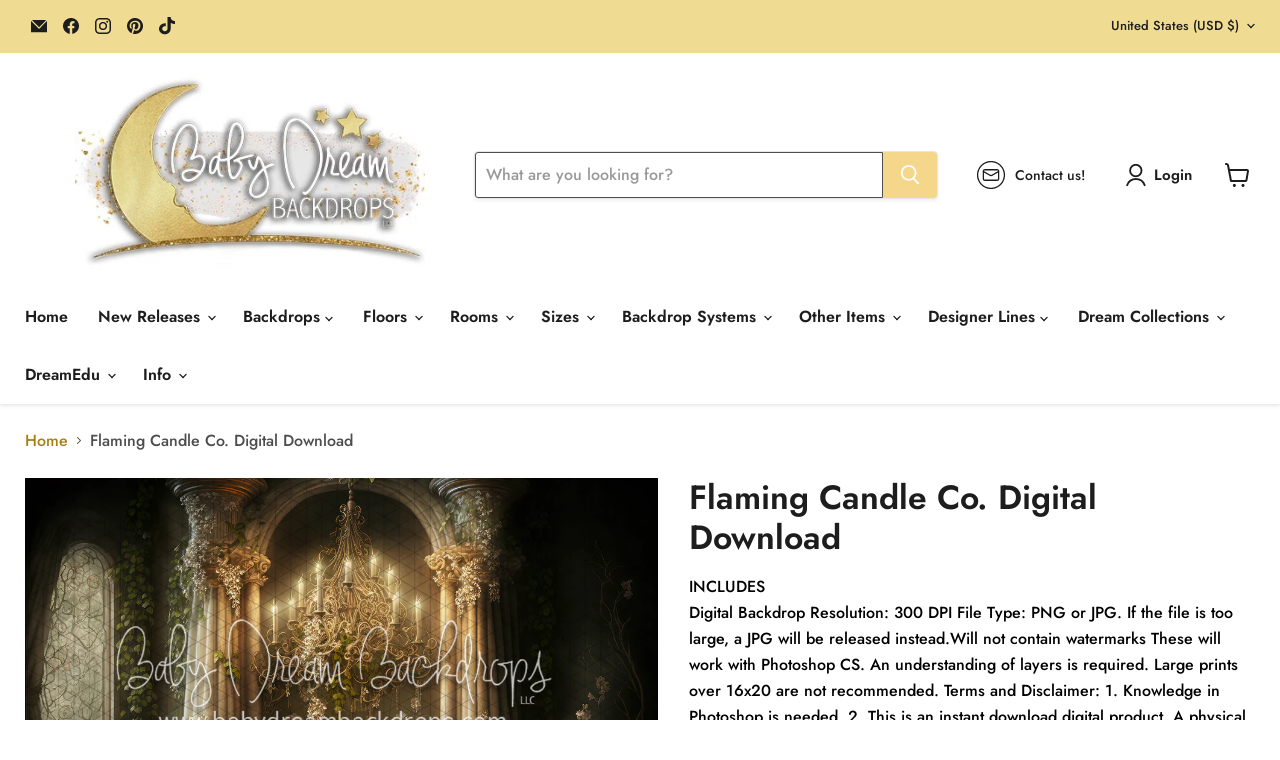

--- FILE ---
content_type: text/javascript; charset=utf-8
request_url: https://babydreambackdrops.com/products/flaming-candle-co-digital-download.js
body_size: 924
content:
{"id":7688757641370,"title":"Flaming Candle Co. Digital Download","handle":"flaming-candle-co-digital-download","description":"\u003cp\u003eINCLUDES\u003cbr\u003eDigital Backdrop Resolution: 300 DPI File Type: PNG or JPG. If the file is too large, a JPG will be released instead.Will not contain watermarks These will work with Photoshop CS. An understanding of layers is required. Large prints over 16x20 are not recommended. Terms and Disclaimer: 1. Knowledge in Photoshop is needed. 2. This is an instant download digital product. A physical product will NOT be shipped. 3. As this is an instant download product, no refunds will be given. 4. This product is not to be resold, gifted or redistributed in any form. No transfers are allowed. 5. This product can be used for end products between photographer and client. 6. It cannot be used for products for sale, any online or offline business, physical or digital paid advertisements, etc. 7. Baby Dream Backdrops is not responsible for low quality prints as we cannot control labs used for printing. 8. This is an exclusive DIGITAL product and not meant for large prints over 16x20 inches. BDB, LLC is NOT responsible for the quality of prints in products larger than the size suggested. 9. Please note that the editing shown in in-use images may vary according to each photographer's vision and editing style. 10. THERE ARE NO PRINTING RIGHTS CONVEYED TO TURN THE DIGITAL BACKDROP INTO A PHYSICAL BACKDROP.\u003cbr\u003e11. By purchasing this digital product you understand and agree to the terms.\u003c\/p\u003e","published_at":"2023-02-03T13:23:51-08:00","created_at":"2023-02-03T13:21:55-08:00","vendor":"Baby Dream Backdrops","type":"Digital","tags":[],"price":4900,"price_min":4900,"price_max":4900,"available":true,"price_varies":false,"compare_at_price":4900,"compare_at_price_min":4900,"compare_at_price_max":4900,"compare_at_price_varies":false,"variants":[{"id":43271362347162,"title":"Default Title","option1":"Default Title","option2":null,"option3":null,"sku":null,"requires_shipping":false,"taxable":true,"featured_image":null,"available":true,"name":"Flaming Candle Co. Digital Download","public_title":null,"options":["Default Title"],"price":4900,"weight":0,"compare_at_price":4900,"inventory_management":null,"barcode":null,"requires_selling_plan":false,"selling_plan_allocations":[]}],"images":["\/\/cdn.shopify.com\/s\/files\/1\/0066\/6930\/3906\/products\/FlamingCandleCoDIGITAL300DPIWEB.jpg?v=1675459336","\/\/cdn.shopify.com\/s\/files\/1\/0066\/6930\/3906\/products\/1-1_9673bf69-6997-4420-b8a8-8fb99e4b8c86.jpg?v=1675720410"],"featured_image":"\/\/cdn.shopify.com\/s\/files\/1\/0066\/6930\/3906\/products\/FlamingCandleCoDIGITAL300DPIWEB.jpg?v=1675459336","options":[{"name":"Title","position":1,"values":["Default Title"]}],"url":"\/products\/flaming-candle-co-digital-download","media":[{"alt":null,"id":28815498051738,"position":1,"preview_image":{"aspect_ratio":1.5,"height":1333,"width":2000,"src":"https:\/\/cdn.shopify.com\/s\/files\/1\/0066\/6930\/3906\/products\/FlamingCandleCoDIGITAL300DPIWEB.jpg?v=1675459336"},"aspect_ratio":1.5,"height":1333,"media_type":"image","src":"https:\/\/cdn.shopify.com\/s\/files\/1\/0066\/6930\/3906\/products\/FlamingCandleCoDIGITAL300DPIWEB.jpg?v=1675459336","width":2000},{"alt":null,"id":28856995348634,"position":2,"preview_image":{"aspect_ratio":0.8,"height":1390,"width":1112,"src":"https:\/\/cdn.shopify.com\/s\/files\/1\/0066\/6930\/3906\/products\/1-1_9673bf69-6997-4420-b8a8-8fb99e4b8c86.jpg?v=1675720410"},"aspect_ratio":0.8,"height":1390,"media_type":"image","src":"https:\/\/cdn.shopify.com\/s\/files\/1\/0066\/6930\/3906\/products\/1-1_9673bf69-6997-4420-b8a8-8fb99e4b8c86.jpg?v=1675720410","width":1112}],"requires_selling_plan":false,"selling_plan_groups":[]}

--- FILE ---
content_type: text/javascript; charset=utf-8
request_url: https://babydreambackdrops.com/products/flaming-candle-co-digital-download.js
body_size: 1212
content:
{"id":7688757641370,"title":"Flaming Candle Co. Digital Download","handle":"flaming-candle-co-digital-download","description":"\u003cp\u003eINCLUDES\u003cbr\u003eDigital Backdrop Resolution: 300 DPI File Type: PNG or JPG. If the file is too large, a JPG will be released instead.Will not contain watermarks These will work with Photoshop CS. An understanding of layers is required. Large prints over 16x20 are not recommended. Terms and Disclaimer: 1. Knowledge in Photoshop is needed. 2. This is an instant download digital product. A physical product will NOT be shipped. 3. As this is an instant download product, no refunds will be given. 4. This product is not to be resold, gifted or redistributed in any form. No transfers are allowed. 5. This product can be used for end products between photographer and client. 6. It cannot be used for products for sale, any online or offline business, physical or digital paid advertisements, etc. 7. Baby Dream Backdrops is not responsible for low quality prints as we cannot control labs used for printing. 8. This is an exclusive DIGITAL product and not meant for large prints over 16x20 inches. BDB, LLC is NOT responsible for the quality of prints in products larger than the size suggested. 9. Please note that the editing shown in in-use images may vary according to each photographer's vision and editing style. 10. THERE ARE NO PRINTING RIGHTS CONVEYED TO TURN THE DIGITAL BACKDROP INTO A PHYSICAL BACKDROP.\u003cbr\u003e11. By purchasing this digital product you understand and agree to the terms.\u003c\/p\u003e","published_at":"2023-02-03T13:23:51-08:00","created_at":"2023-02-03T13:21:55-08:00","vendor":"Baby Dream Backdrops","type":"Digital","tags":[],"price":4900,"price_min":4900,"price_max":4900,"available":true,"price_varies":false,"compare_at_price":4900,"compare_at_price_min":4900,"compare_at_price_max":4900,"compare_at_price_varies":false,"variants":[{"id":43271362347162,"title":"Default Title","option1":"Default Title","option2":null,"option3":null,"sku":null,"requires_shipping":false,"taxable":true,"featured_image":null,"available":true,"name":"Flaming Candle Co. Digital Download","public_title":null,"options":["Default Title"],"price":4900,"weight":0,"compare_at_price":4900,"inventory_management":null,"barcode":null,"requires_selling_plan":false,"selling_plan_allocations":[]}],"images":["\/\/cdn.shopify.com\/s\/files\/1\/0066\/6930\/3906\/products\/FlamingCandleCoDIGITAL300DPIWEB.jpg?v=1675459336","\/\/cdn.shopify.com\/s\/files\/1\/0066\/6930\/3906\/products\/1-1_9673bf69-6997-4420-b8a8-8fb99e4b8c86.jpg?v=1675720410"],"featured_image":"\/\/cdn.shopify.com\/s\/files\/1\/0066\/6930\/3906\/products\/FlamingCandleCoDIGITAL300DPIWEB.jpg?v=1675459336","options":[{"name":"Title","position":1,"values":["Default Title"]}],"url":"\/products\/flaming-candle-co-digital-download","media":[{"alt":null,"id":28815498051738,"position":1,"preview_image":{"aspect_ratio":1.5,"height":1333,"width":2000,"src":"https:\/\/cdn.shopify.com\/s\/files\/1\/0066\/6930\/3906\/products\/FlamingCandleCoDIGITAL300DPIWEB.jpg?v=1675459336"},"aspect_ratio":1.5,"height":1333,"media_type":"image","src":"https:\/\/cdn.shopify.com\/s\/files\/1\/0066\/6930\/3906\/products\/FlamingCandleCoDIGITAL300DPIWEB.jpg?v=1675459336","width":2000},{"alt":null,"id":28856995348634,"position":2,"preview_image":{"aspect_ratio":0.8,"height":1390,"width":1112,"src":"https:\/\/cdn.shopify.com\/s\/files\/1\/0066\/6930\/3906\/products\/1-1_9673bf69-6997-4420-b8a8-8fb99e4b8c86.jpg?v=1675720410"},"aspect_ratio":0.8,"height":1390,"media_type":"image","src":"https:\/\/cdn.shopify.com\/s\/files\/1\/0066\/6930\/3906\/products\/1-1_9673bf69-6997-4420-b8a8-8fb99e4b8c86.jpg?v=1675720410","width":1112}],"requires_selling_plan":false,"selling_plan_groups":[]}